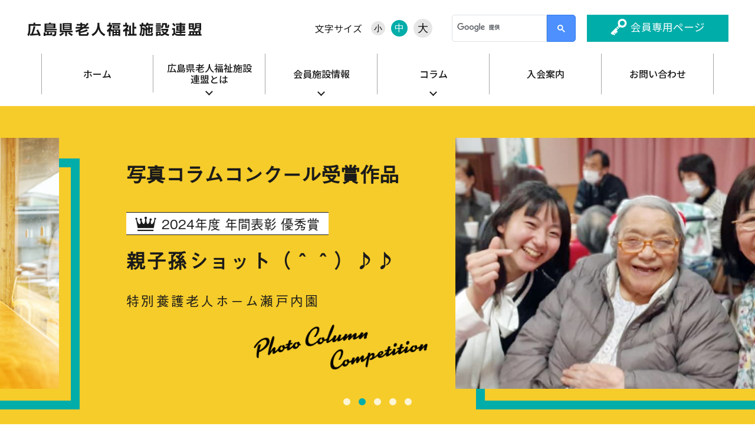

--- FILE ---
content_type: text/html; charset=utf-8
request_url: https://js-hiroshima.jp/
body_size: 6837
content:
<!doctype html>
<html>
<head>
<!-- Google Tag Manager -->
<script>(function(w,d,s,l,i){w[l]=w[l]||[];w[l].push({'gtm.start':
new Date().getTime(),event:'gtm.js'});var f=d.getElementsByTagName(s)[0],
j=d.createElement(s),dl=l!='dataLayer'?'&l='+l:'';j.async=true;j.src=
'https://www.googletagmanager.com/gtm.js?id='+i+dl;f.parentNode.insertBefore(j,f);
})(window,document,'script','dataLayer','GTM-WFN263N');</script>
<!-- End Google Tag Manager -->
<script async src="https://www.googletagmanager.com/gtag/js?id=UA-204152806-1"></script>
<script src="https://js-hiroshima.jp/js/ga.js"></script>
<meta charset="utf-8">
<title>広島県老人福祉施設連盟｜地域共生社会の実現をめざして</title>
<meta name="description" content="「広島県老人福祉施設連盟」Webサイト。会員相互の連絡調整を図り、老人福祉の健全な発展に寄与することを目的として、様々な活動を行っています。">
<meta name="viewport" content="width=device-width, initial-scale=1, minimum-scale=1, maximum-scale=1, user-scalable=no, telephone=no">
<meta name="format-detection" content="telephone=no">
<meta property="og:title" content="広島県老人福祉施設連盟｜地域共生社会の実現をめざして">
<meta property="og:description" content="「広島県老人福祉施設連盟」Webサイト。会員相互の連絡調整を図り、老人福祉の健全な発展に寄与することを目的として、様々な活動を行っています。">
<meta property="og:type" content="website">
<meta property="og:site_name" content="広島県老人福祉施設連盟">
<meta property="og:locale" content="ja">
<meta property="og:url" content="https://js-hiroshima.jp">
<meta property="og:image" content="https://js-hiroshima.jp/images/common/ogp_img.png">
<meta name="twitter:card" content="summary_large_image">
<link rel="stylesheet" type="text/css" href="css/reset.css">
<link rel="stylesheet" type="text/css" href="css/swiper.css">
<link rel="stylesheet" type="text/css" href="css/common.css">
<link rel="stylesheet" type="text/css" href="css/top.css?202512">
<link href="https://fonts.googleapis.com/css?family=Noto+Serif+JP&display=swap" rel="stylesheet">
<link rel="mask-icon" href="images/common/safari-icon.svg" color="#F6CC2A">
<link rel="icon" href="images/common/favicon.ico">
<link rel="apple-touch-icon" href="https://js-hiroshima.jp/images/common/webclip.png">
</head>
<body>
<!-- Google Tag Manager (noscript) -->
<noscript><iframe src="https://www.googletagmanager.com/ns.html?id=GTM-WFN263N"
height="0" width="0" style="display:none;visibility:hidden"></iframe></noscript>
<!-- End Google Tag Manager (noscript) -->
<div id="container" class="top">
	
<header class="header">
	<h1><a href="././"><img src="./images/common/logo.svg" alt="広島県老人福祉施設連盟"></a></h1>
	<span class="sp-menu sp"> <i> <span class="top"></span> <span class="middle"></span> <span class="bottom"></span> </i> <strong>menu</strong></span>
	<div class="header-sitemap">
		<div class="inner">
			<div class="reverse-area">
				<div class="top-area">
					<div class="font-and-search">
						<div class="font-btn">
							<span>文字サイズ</span>
							<div class="sp">
								<button class="btn01 s-hover" data-font="12">小</button>
								<button class="btn02 s-hover active" data-font="14">中</button>
								<button class="btn03 s-hover" data-font="16">大</button>
							</div>
							<div class="pc">
								<button class="btn01 s-hover" data-font="14">小</button>
								<button class="btn02 s-hover active" data-font="16">中</button>
								<button class="btn03 s-hover" data-font="18">大</button>
							</div>
						</div>
						<div class="search-area">
							<script async src="https://cse.google.com/cse.js?cx=8c690719a869f3c3a"></script>
							<div class="gcse-search"></div>
						</div>
						<!--<form class="search-area" action="http://ccom-tokyo.com/demo/js-hiroshima.jp/">
							<input class="s-box"  id="s" name="s" type="text" />
							<input class="s-btn s-hover" type="submit" value="" class="s-hover" />
						</form>-->
					</div>
					<a class="btn-member" href="./member/contents/" target="_blank"><span>会員専用ページ</span></a>
				</div>
				<nav class="gNav">
					<ul class="link-ul">
						<li class="link-li"><a class="link-a" href="././">ホーム</a></li>
						<li class="link-li havChild bg-about">
							<a class="link-a two-lines" href="./about/">広島県老人福祉施設<br>連盟とは</a>
							<div>
								<ul class="gNavChildNav">
									<li>
										<a href="./about/"> 連盟について <img src="./images/common/ico_nav_01.png" alt="連盟について"> </a>
									</li>
									<li>
										<a href="./about/history.php"> 連盟の歴史 <img src="./images/common/ico_nav_02.png" alt="連盟の歴史"> </a>
									</li>
									<li>
										<a href="./about/namelist.php"> 役員名簿・組織図 <img src="./images/common/ico_nav_03.png" alt="役員名簿・組織図"> </a>
									</li>
									<li>
										<a href="./about/basic_info.php"> 事務局 <img src="./images/common/ico_nav_04.png" alt="事務局"> </a>
									</li>
								</ul>
							</div>
						</li>
						<li class="link-li havChild bg-search">
							<a class="link-a" href="./search/">会員施設情報</a>
							<div>
								<ul class="gNavChildNav">
									<li>
										<a href="./search/"> 施設一覧 <img src="./images/common/ico_nav_05.png" alt="施設一覧"> </a>
									</li>
									<li>
										<a href="./search/recruit.php"> 職員採用情報 <img src="./images/common/ico_nav_06.png" alt="職員採用情報"> </a>
									</li>
									<li>
										<a href="./search/taiki.php"> 施設待機者情報 <img src="./images/common/ico_nav_07.png" alt="コラム"> </a>
									</li>
								</ul>
							</div>
						</li>
						<li class="link-li havChild bg-column">
							<a class="link-a" href="./column/">コラム</a>
							<div>
								<ul class="gNavChildNav">
									<li>
										<a href="./column/"> コラム <img src="./images/common/ico_nav_08.png" alt="コラム"> </a>
									</li>
									<li>
										<a href="./column/competition/"> 写真コラムコンクール <img src="./images/common/ico_nav_09.png" alt="写真コラムコンクール"> </a> </li>
								</ul>
							</div>
						</li>
						<li class="link-li"><a class="link-a" href="./join/">入会案内</a></li>
						<li class="link-li"><a class="link-a" href="./contact/">お問い合わせ</a></li>
					</ul>
				</nav>
			</div>
		</div>
	</div>
</header>
	<div class="hero swiper-container">
		<div class="swiper-wrapper">
			<div class="swiper-slide slide01">
				<div class="inner">
					<div class="left-area">
						<span class="midashi font-M">写真コラムコンクール受賞作品</span>
						<div class="crown-area">
							<img src="images/top/ico_award_01.png" alt="">
							<span class="font-M">2024年度 年間表彰 <br>最優秀賞</span>
						</div>
						<dl class="font-M">
							<dt>とっても仲のe-スポーツ！</dt>
							<dd>風の街みやびら　特別養護老人ホーム</dd>
						</dl>
						<img class="txt-PCC" src="images/top/txt_award_01.png" alt="Photo Column Competition">
					</div>
					<div class="photo-area">
						<div class="photo photo-A">
							<img src="images/top/img_award_01.jpg?v=2024" alt="写真コラムコンクール受賞作品">
						</div>
					</div>
				</div>
			</div>
			<div class="swiper-slide slide02">
				<div class="inner">
					<div class="left-area">
						<span class="midashi font-M">写真コラムコンクール受賞作品</span>
						<div class="crown-area">
							<img src="images/top/ico_award_01.png" alt="">
							<span class="font-M">2024年度 年間表彰 <br>優秀賞</span>
						</div>
						<dl class="font-M">
							<dt>親子孫ショット（＾＾）♪♪</dt>
							<dd>特別養護老人ホーム瀬戸内園</dd>
						</dl>
						<img class="txt-PCC" src="images/top/txt_award_01.png" alt="Photo Column Competition">
					</div>
					<div class="photo-area">
						<div class="photo photo-A">
							<img src="images/top/img_award_02.jpg?v=2024" alt="写真コラムコンクール受賞作品">
						</div>
					</div>
				</div>
			</div>
			<div class="swiper-slide slide03">
				<div class="inner">
					<div class="left-area">
						<span class="midashi font-M">写真コラムコンクール受賞作品</span>
						<div class="crown-area">
							<img src="images/top/ico_award_01.png" alt="">
							<span class="font-M">2024年度 年間表彰 <br>グッドグラフ賞</span>
						</div>
						<dl class="font-M">
							<dt>車いすでも片手で抜けます</dt>
							<dd>養護老人ホーム府中静和寮</dd>
						</dl>
						<img class="txt-PCC" src="images/top/txt_award_01.png" alt="Photo Column Competition">
					</div>
					<div class="photo-area">
						<div class="photo photo-B">
							<img src="images/top/img_award_03.jpg?v=2024" alt="写真コラムコンクール受賞作品">
						</div>
					</div>
				</div>
			</div>
			<div class="swiper-slide slide04">
				<div class="inner">
					<div class="left-area">
						<span class="midashi font-M">写真コラムコンクール受賞作品</span>
						<div class="crown-area">
							<img src="images/top/ico_award_01.png" alt="">
							<span class="font-M">2024年度 年間表彰 <br>メッセージ賞</span>
						</div>
						<dl class="font-M">
							<dt>このままずっと…</dt>
							<dd>地域密着型特別養護老人ホーム五本松の家</dd>
						</dl>
						<img class="txt-PCC" src="images/top/txt_award_01.png" alt="Photo Column Competition">
					</div>
					<div class="photo-area">
						<div class="photo photo-B">
							<img src="images/top/img_award_04.jpg?v=2024" alt="写真コラムコンクール受賞作品">
						</div>
					</div>
				</div>
			</div>
			<div class="swiper-slide slide05">
				<div class="inner">
					<div class="left-area">
						<span class="midashi font-M">写真コラムコンクール受賞作品</span>
						<div class="crown-area">
							<img src="images/top/ico_award_01.png" alt="">
							<span class="font-M">2024年度 年間表彰 <br>ユニーク賞</span>
						</div>
						<dl class="font-M">
							<dt>男だって料理上手！</dt>
							<dd>特別養護老人ホーム　あいあい桜が丘</dd>
						</dl>
						<img class="txt-PCC" src="images/top/txt_award_01.png" alt="Photo Column Competition">
					</div>
					<div class="photo-area">
						<div class="photo photo-A">
							<img src="images/top/img_award_05.jpg?v=2024" alt="写真コラムコンクール受賞作品">
						</div>
					</div>
				</div>
			</div>
		</div>
		<div class="swiper-pagination"></div>
		<div class="swiper-button-prev btn01"></div>
		<div class="swiper-button-next btn01"></div>
	</div>
	<div id="contents">
		<section class="section section01">
			<div class="inner">
				<h2><span>広島県</span><span>老人福祉施設連盟とは</span></h2>
				<p><span>本連盟は老人福祉の向上発展等を</span><span>目的として</span><span>昭和26年に設立され、</span><span>広島県内（広島市を除く）の</span><br>
					<span>社会福祉法人が</span><span>経営するほぼ全ての高齢者施設・</span><span>事業所が</span><span>加盟する組織です。</span></p>
				<img class="sp" src="images/top/img_about_sp_01.png" alt="">
				<a class="btn" href="about"><span class="arw">詳しく見る</span></a>
			</div>
		</section>
		<section class="section section02">
			<div class="inner inner1140">
				<h2>お知らせ<strong>INFORMATION</strong></h2>
				<div class="tab-wrap">
					<input id="tab01" type="radio" name="tab" class="tab-switch" checked="checked" />
					<label class="tab-label general" for="tab01">一般の方へ</label>
					<div class="tab-content">
						<dl class="topics-list">
						<dt>2025年10月15日<span class="category-icon provision">情報提供</span></dt><dd><a href="./news/detail.php?news_id=826" target="_parent">【お知らせ】地域福祉拠点設立推進プロジェクトのページをリニューアルしました！</a></dd><dt>2025年10月01日<span class="category-icon provision">情報提供</span></dt><dd><a href="./news/detail.php?news_id=817" target="_parent">[継続] 令和7年度「老人保健福祉月間」（対象事業等）についてご案内</a></dd><dt>2025年08月20日<span class="category-icon othergroup">他団体からのお知らせ</span></dt><dd><a href="./news/detail.php?news_id=801" target="_parent">「オレンジリング週間」（認知症理解促進強化週間）における取組について</a></dd><dt>2025年06月30日<span class="category-icon provision">情報提供</span></dt><dd><a href="./news/detail.php?news_id=781" target="_parent">令和6年度 地域拠点設立推進プロジェクト 事例集を発行しました！</a></dd><dt>2024年10月09日<span class="category-icon provision">情報提供</span></dt><dd><a href="./news/detail.php?news_id=687" target="_parent">広島県最低賃金改定のご案内について</a></dd>						</dl>
						<a href="news" class="btn bg-green"><span class="arw">一般の方へのお知らせ一覧へ</span></a>
					</div>
					<input id="tab02" type="radio" name="tab" class="tab-switch" />
					<label class="tab-label member" for="tab02">
						<strong>会員の方へ</strong>
						<span>ID/PASSが必要です</span>
					</label>
					<div class="tab-content">
						<dl class="topics-list">
						<dt>2026年01月20日<span class="category-icon seminar">研修・セミナー</span><span class="new-icon"><img src="./images/common/ico_new_01.png" alt="NEW"></span></dt><dd>【開催案内】「女性応援プログラムin 大阪」について</dd><dt>2026年01月16日<span class="category-icon seminar">研修・セミナー</span><span class="new-icon"><img src="./images/common/ico_new_01.png" alt="NEW"></span></dt><dd>【開催案内】R7人材育成研修「育てる人が育つ人材育成研修」について</dd><dt>2026年01月14日<span class="category-icon seminar">研修・セミナー</span><span class="new-icon"><img src="./images/common/ico_new_01.png" alt="NEW"></span></dt><dd>【重要】再案内_介護DX普及推進セミナーの開催について</dd><dt>2026年01月05日<span class="category-icon seminar">研修・セミナー</span></dt><dd>【重要】令和7年度老人福祉施設等研究発表会（2/6）開催のご案内</dd><dt>2025年11月24日<span class="category-icon provision">情報提供</span></dt><dd>[情報提供]「介護情報基盤ポータル」の機能追加及び介護事業所等への支援策について</dd>						</dl>
						<a href="member/contents" class="btn bg-red" target="_blank"><span class="arw">会員の方へのお知らせ一覧へ</span></a> </div>
				</div>
			</div>
		</section>
		<section class="section section03">
			<div class="inner">
				<h2>会員施設情報<strong>FACILITY INFORMATION</strong></h2>
				<div class="float-area">
					<a class="box box01" href="search"><span>施設一覧</span></a>
					<a class="box box02" href="search/recruit.php"><span>職員採用情報</span></a>
					<a class="box box03" href="search/taiki.php"><span>施設待機者情報</span></a>
				</div>
			</div>
		</section>
		<section class="section section04">
			<div class="inner">
				<h2>コラム<strong>COLUMN</strong></h2>
				<div class="swiper-container">
					<div class="swiper-wrapper">
					<div class="swiper-slide"><div class="photo"><img src=".//column/photo/251129183939_417.jpg" alt="来年の干支を作ったよ"></div><dl><dt>2025年11月29日</dt><dd>来年の干支を作ったよ</dd></dl><span class="facility">通所介護事業所　明珠</span><a href="column/detail.php?id=417"></a></div><div class="swiper-slide"><div class="photo"><img src=".//column/photo/251129183720_416.jpg" alt="より高く、より早く"></div><dl><dt>2025年11月29日</dt><dd>より高く、より早く</dd></dl><span class="facility">通所介護事業所まとば（瀬戸内デイサービスセンター）</span><a href="column/detail.php?id=416"></a></div><div class="swiper-slide"><div class="photo"><img src=".//column/photo/251129183612_415.jpg" alt="誕生日会"></div><dl><dt>2025年11月29日</dt><dd>誕生日会</dd></dl><span class="facility">通所介護事業所まとば（瀬戸内デイサービスセンター）</span><a href="column/detail.php?id=415"></a></div><div class="swiper-slide"><div class="photo"><img src=".//column/photo/251129183508_414.jpg" alt="おたまで玉すくい"></div><dl><dt>2025年11月29日</dt><dd>おたまで玉すくい</dd></dl><span class="facility">通所介護事業所まとば（瀬戸内デイサービスセンター）</span><a href="column/detail.php?id=414"></a></div><div class="swiper-slide"><div class="photo"><img src=".//column/photo/251129183347_413.jpg" alt="お琴"></div><dl><dt>2025年11月29日</dt><dd>お琴</dd></dl><span class="facility">通所介護事業所まとば（瀬戸内デイサービスセンター）</span><a href="column/detail.php?id=413"></a></div>					</div>
					<div class="swiper-pagination"></div>
					<div class="swiper-button-prev btn01"></div>
					<div class="swiper-button-next btn01"></div>
				</div>
			</div>
			<div class="inner">
				<a href="column" class="btn"><span class="arw">コラム一覧へ</span></a>
			</div>
		</section>
		<section class="section section05">
			<div class="inner">
				<img class="ico" src="images/top/ico_contest_01.png" alt="">
				<h2><span>写真コラム</span><span>コンクールとは</span></h2>
				<p><span>毎年ホームページに投稿された</span><span>写真コラムを審査し、</span><br><span>年間表彰作品を</span><span>発表しています。</span></p>
				<a class="btn pc" href="column/competition/"><span class="arw">詳しく見る</span></a>
				<img class="deco deco01 sp" src="images/top/ico_contest_02_sp.png" alt="">
				<img class="deco deco02 sp" src="images/top/ico_contest_03_sp.png" alt="">
				<img class="deco deco01 pc" src="images/top/ico_contest_02.png" alt="">
				<img class="deco deco02 pc" src="images/top/ico_contest_03.png" alt="">
			</div>
			<div class="photo-area"></div>
			<div class="inner sp">
				<a class="btn" href="column/competition/"><span class="arw">詳しく見る</span></a>
			</div>
		</section>
		<section class="section section06">
			<div class="inner">
				<div class="float-area">
					<div class="box box01">
						<a href="project"><span>地域福祉<br class="pc">拠点設立推進<br>プロジェクト</span></a>
					</div>
					<div class="box box02">
						<a href="relation">広報誌<br class="pc">「老福のあゆみ」</a>
					</div>
					<div class="box box03">
						<a href="https://www.fukushikaigo.net/?page_id=1411" target="_blank"><span class="font-f">FUKUSHI & KAIGO NET HIROSHIMA</span>ふくしかいごネットひろしま</a>
					</div>
				</div>
			</div>
		</section>
		<section class="section section07">
			<div class="inner">
				<h2>入会のご案内<strong>JOIN</strong></h2>
				<p><span>本連盟では、</span><span>共に老人福祉の向上発展を</span><span>目指す仲間を募集しています。</span><br><span>ぜひご入会をお待ちしています。</span></p>
				<a href="join" class="btn"><span class="arw">入会のご案内</span></a>
			</div>
		</section>
		<section class="section section09">
			<div class="inner">
				<h2>賛助会員<strong>SUPPORTING MEMBER</strong></h2>
				<p><span>本連盟の活動を</span><span>ご支援いただける</span><span>賛助会員を募集しています。</span><br><span>内容の詳細は、</span><span>下記のご案内ページを</span><span>ご覧ください。</span></p>
				<a href="supporting" class="btn"><span class="arw">賛助会員募集のご案内</span></a>
			</div>
		</section>
		<section class="section section08">
			<div class="inner">
				<div class="float-area">
					<a href="https://itelecom.co.jp/aicare-support/" class="bnr" target="_blank"><img src="images/top/img_bnr_01.jpg?v=202111" alt="あいケアサポート"></a>
					<a href="https://www.narikoma-enterprise.com/service/" class="bnr" target="_blank"><img src="images/top/img_bnr_02.jpg" alt="「食」で施設経営を支える　株式会社ナリコマエンタープライズ"></a>
					<a href="https://www.iwaki-uni.co.jp/" class="bnr" target="_blank"><img src="images/top/img_bnr_03.jpg" alt="介護ユニフォームの事なら　イワキユニフォーム"></a>
					<a href="https://www.nifs.co.jp" class="bnr" target="_blank"><img src="images/top/img_bnr_05.jpg" alt="ヘルスケアフードの明日を考える　日清医療食品株式会社"></a>
					<a href="https://doctormate.co.jp" class="bnr" target="_blank"><img src="images/top/img_bnr_06.png" alt="介護施設の「医療課題」を解決　ドクターメイト"></a><a href="http://www.nihon-trim.co.jp" class="bnr" target="_blank"><img src="images/top/img_bnr_07.png" alt="ウォーターヘルスケアという新習慣。株式会社日本トリム"></a>
				</div>
				<div class="app">【　<a href="banner" class="app">広告掲載のご案内</a>　】</div>
			</div>
		</section>
	</div>
	
<footer class="footer">
	<div class="inner">
		<ul class="nav-area">
			<li><a href="./link/">リンク</a></li>
			<li><a href="./privacy_policy/">プライバシーポリシー</a></li>
			<li><a href="./sitemap/">サイトマップ</a></li>
		</ul>
		<div class="left-area">
			<a class="logo" href="././"><img src="./images/common/logo.svg" alt="広島県老人福祉施設連盟"></a>
			<dl>
				<dt><strong>〒732-0816</strong> <span>広島県広島市南区比治山本町12-2</span> <span>広島県社会福祉会館内</span></dt>
				<dd>
					<span><a href="tel:0822543416" class="tel">TEL 082-254-3416</a></span>
					<strong>&nbsp;/&nbsp;</strong>
					<span>FAX 082-256-2228</span></dd>
			</dl>
		</div>
	</div>
	<div class="area-fixed">
		<p class="btn-top">
			<a class="s-hover" href="#"></a>
		</p>
	</div>
	<p class="copy"><span>Copyright &copy; 2021 広島県老人福祉施設連盟</span></p>
</footer>
</div>
<div class="shadow"></div>
<script src="https://ajax.googleapis.com/ajax/libs/jquery/3.4.1/jquery.min.js"></script>
<script src="js/jquery.min.js"></script>
<script src="js/common.js"></script>
<script src="js/swiper.js"></script>
<script src="js/jquery.matchHeight.js"></script>
<script>
	var swiper = new Swiper('.hero.swiper-container', {
		pagination: {
			el: '.swiper-pagination',
			clickable: true
		},
		effect: 'slide',
		speed: 800,
		loop: true,
		autoplay: {
			delay: 5000,
			disableOnInteraction: false,
		}
	});
	var swiper = new Swiper('.section04 .swiper-container', {
		slidesPerView: 1.5,
		spaceBetween: 20,
		centeredSlides:true,
		breakpoints: {
			480: {
				slidesPerView: 2,
			},
			737: {
				slidesPerView: 3,
				spaceBetween: 30,
			}
		},
		effect: 'slide',
		speed: 800,
		loop: true,
		autoplay: {
			delay: 2500,
			disableOnInteraction: false,
		}
	});$(function() {
		$('.section04 .swiper-slide').matchHeight();
	});
</script>
</body>
</html>

--- FILE ---
content_type: text/css
request_url: https://js-hiroshima.jp/css/common.css
body_size: 5288
content:
@charset "UTF-8";
/* CSS Document */
@import url("https://fonts.googleapis.com/css2?family=Ropa+Sans&display=swap");
@import url("https://fonts.googleapis.com/css2?family=Noto+Sans+JP:wght@400;500;700&display=swap");
/* =================================
common
================================= */
/*#container {
  font-family: "heisei-kaku-gothic-std", "ヒラギノ角ゴ Pro W3", "Hiragino Kaku Gothic Pro", "メイリオ", Meiryo, Osaka, "ＭＳ Ｐゴシック", "MS PGothic", "sans-serif";
  font-weight: 500;
  font-size: 14px;
  line-height: 1.7;
  letter-spacing: 0.03em;
  color: $black;
	opacity: 1;
  padding-top: 55px;
}*/
#container {
  padding-top: 55px;
  opacity: 1;
  color: #1A1A1A;
  font-size: 108%;
  line-height: 1.75;
  font-family: "Noto Sans JP", "ヒラギノ角ゴ ProN", "Hiragino Kaku Gothic ProN", "ヒラギノ角ゴ Pro", "Hiragino Kaku Gothic Pro", "メイリオ", "Meiryo", "ＭＳ Ｐゴシック", "Helvetica", "Arial", "Verdana", sans-serif; }

img {
  width: 100%;
  height: auto; }

svg {
  max-width: 100%;
  max-height: 100%; }

a {
  color: #1A1A1A; }
  a:hover {
    opacity: .6;
    transition: 0.2s; }

.s-hover:hover {
  opacity: .6;
  transition: 0.2s; }

.inner {
  padding: 0 20px;
  margin: 0 auto;
  max-width: 1000px; }

.inner1140 {
  max-width: 1140px; }

.float-area {
  overflow: hidden; }

.font-M {
  font-family: a-otf-gothic-bbb-pr6n,sans-serif;
  font-weight: 400;
  font-style: normal; }

.font-f {
  font-family: Futura, 'Century Gothic', sans-serif;
  font-weight: 700;
  font-style: normal; }

.btn {
  display: block;
  padding: 14px;
  text-align: center;
  border-radius: 5px;
  color: #E50065;
  background: #fff;
  font-weight: 500;
  font-size: 1.08rem;
  margin: 0 auto;
  width: 100%;
  box-sizing: border-box; }
  .btn:hover {
    opacity: .6; }

/*.btn{
  border-radius: 3px;
  background: #fff;
  text-align: center;
  color: $red;
  display: block;
  margin: 0 auto;
  padding: 8px 0;
  font-size: 1rem;
  width: 100%;
  max-width: 200px;
  &:hover{
    opacity: .6;
  }
}*/
.arw {
  position: relative;
  display: block;
  font-weight: 500; }
  .arw:before {
    position: absolute;
    content: '';
    width: 7.5px;
    height: 7.5px;
    border-top: solid 2px #E50065;
    border-right: solid 2px #E50065;
    -webkit-transform: rotate(45deg);
    transform: rotate(45deg);
    top: 0;
    bottom: 0;
    right: 15px;
    margin: auto; }

.pc {
  display: none; }

.anchor {
  padding-top: 55px;
  margin-top: -55px; }

.shadow {
  display: none;
  background-color: rgba(0, 0, 0, 0.5);
  position: fixed;
  width: 100%;
  height: 100%;
  left: 0;
  top: 0;
  z-index: 99; }

.search-area {
  width: 100%;
  margin: 0 auto 20px; }
  .search-area .gsc-control-cse {
    padding: 0;
    border: 0;
    background: none; }
  .search-area .gsib_a {
    padding: 8px; }
  .search-area form.gsc-search-box {
    margin: 0; }
  .search-area table.gsc-search-box {
    margin: 0; }
  .search-area table.gsc-search-box td.gsc-input {
    padding: 0; }
  .search-area .gsc-search-button {
    margin: 0; }
  .search-area .gsc-search-button-v2 {
    padding: 0 17px;
    border-radius: 0 5px 5px 0;
    cursor: pointer;
    height: 46px; }
    .search-area .gsc-search-button-v2:hover {
      opacity: .7; }
    .search-area .gsc-search-button-v2 svg {
      max-width: none;
      max-height: none; }
  .search-area .gsst_a {
    padding: 0 5px 0 0; }
  .search-area .gsc-input-box {
    border-radius: 5px 0 0 5px;
    height: 46px;
    box-sizing: border-box; }
  .search-area .gsc-input {
    font-size: 1rem; }
  .search-area .gsst_a .gscb_a {
    vertical-align: middle; }

/*.s-box{
  width: 160px;	
  height: 42px;
  box-sizing: border-box;
  border: 1.5px solid #4D4D4D; 
  outline: 0;	 
  border-radius: 5px 0 0 5px;
  -webkit-appearance: none;
  -moz-appearance: none;
  appearance: none;
  font-size: 1rem;
  padding: 8px;
  font-family: "heisei-kaku-gothic-std", "ヒラギノ角ゴ Pro W3", "Hiragino Kaku Gothic Pro", "メイリオ", Meiryo, Osaka, "ＭＳ Ｐゴシック", "MS PGothic", "sans-serif";
}
.s-btn{
  width: 50px;
  height: 42px;
  //position: absolute;
  border-radius: 0 5px 5px 0;
  border: none; 
  color: #fff;
  background-image:url("../images/common/ico_search_01.png");
  background-repeat: no-repeat;
  background-size: 28px;
  background-position: center center; 
  background-color: #4D4D4D;
  -webkit-appearance: none;
  -moz-appearance: none;
  appearance: none;
  &:hover{
    opacity: .6;
  }
}*/
.ico-tab03 {
  display: inline-block;
  vertical-align: middle;
  width: 13px;
  padding-left: 5px; }

.newwin {
  width: 13px;
  vertical-align: middle;
  margin-left: 7px; }

.ico-new {
  display: inline-block;
  width: 41px;
  margin-left: 10px; }

.new-icon {
  display: inline-block;
  width: 30px;
  margin-left: 10px; }

.topics-list {
  border-top: 1px solid #999;
  margin-bottom: 30px; }
  .topics-list dt {
    padding-top: 15px;
    margin-bottom: 5px;
    display: -webkit-flex;
    display: -moz-flex;
    display: -ms-flex;
    display: -o-flex;
    display: flex;
    width: 100%;
    justify-content: flex-start;
    -ms-align-items: flex-start;
    align-items: flex-start;
    text-align: left;
    font-size: 1rem; }
  .topics-list dd {
    border-bottom: 1px solid #999;
    margin: 0;
    padding-bottom: 15px;
    text-align: left;
    font-size: 1rem; }
  .topics-list a {
    color: #0068B7;
    opacity: 1;
    transition: none; }
    .topics-list a:hover {
      text-decoration: underline; }

.category-icon {
  border: 2px solid #000;
  display: inline-block;
  padding: 3px;
  line-height: 1;
  min-width: 125px;
  text-align: center;
  -webkit-box-sizing: border-box;
  -moz-box-sizing: border-box;
  box-sizing: border-box;
  font-size: 0.77rem;
  margin-left: 10px;
  background: #fff; }
  .category-icon.seminar {
    border-color: #e50065; }
  .category-icon.enquete {
    border-color: #e28900; }
  .category-icon.provision {
    border-color: #00ada9; }
  .category-icon.othergroup {
    border-color: #6e60a8; }
  .category-icon.other {
    border-color: #83523f; }

@media print, screen and (min-width: 737px) {
  #container {
    font-size: 16px;
    padding-top: 174px; }

  .inner {
    padding: 0; }

  .btn {
    border-radius: 5px;
    max-width: 300px;
    padding: 14px 0;
    font-size: 1.02rem; }

  .arw:before {
    width: 7px;
    height: 7px;
    border-top: solid 2px #E50065;
    border-right: solid 2px #E50065;
    right: 20px; }

  .sp {
    display: none; }

  .pc {
    display: inherit; }

  .anchor {
    padding-top: 200px;
    margin-top: -200px; }

  .new-icon {
    width: 41px;
    margin-left: 15px; }

  .category-select input[type="button"] {
    margin-top: 0; }
  .category-select select {
    margin-top: 0;
    width: 250px;
    margin-left: 10px; }
  .category-select > div:first-child {
    margin-bottom: 0;
    margin-right: 40px; }
  .category-select > div:last-child select {
    width: 150px; }

  .topics-list {
    margin: 0 auto 75px;
    width: 100%;
    max-width: 1500px; }
    .topics-list dt, .topics-list dd {
      -webkit-box-sizing: border-box;
      -moz-box-sizing: border-box;
      box-sizing: border-box;
      padding: 0 0 15px; }
    .topics-list dt {
      -ms-align-items: center;
      align-items: center;
      padding-bottom: 0;
      padding-top: 15px;
      font-size: 0.9rem; }
    .topics-list dd {
      font-size: 0.877rem; }

  .category-icon {
    min-width: 150px;
    font-size: 0.8rem;
    margin-left: 25px; } }
/* =================================
header
================================= */
.header {
  width: 100%;
  position: fixed;
  top: 0;
  left: 0;
  margin: auto;
  z-index: 1501;
  background: #F6CC2A;
  box-sizing: border-box;
  display: table;
  height: 55px;
  width: 100%;
  padding: 0 0 0 15px;
  box-sizing: border-box; }
  .header h1 {
    width: 174px;
    display: table-cell;
    vertical-align: middle; }
    .header h1 a {
      display: block;
      line-height: 0; }

.sp-menu {
  position: fixed;
  background: #00ADA9;
  width: 55px;
  height: 55px;
  right: 0;
  top: 0;
  z-index: 1502;
  cursor: pointer; }
  .sp-menu i {
    width: 25px;
    height: 0;
    position: absolute;
    top: -5px;
    bottom: 0;
    left: 0;
    right: 0;
    margin: auto; }
  .sp-menu span {
    transition: all 0.3s;
    transform: rotate(0deg);
    height: 2px;
    display: block;
    background-color: #FFF; }
    .sp-menu span.top {
      transform: translateY(-12px); }
    .sp-menu span.middle {
      transform: translateY(-8px); }
    .sp-menu span.bottom {
      transform: translateY(-4px); }
  .sp-menu strong {
    display: block;
    text-align: center;
    margin-top: 25px;
    color: #fff;
    font-size: 15px;
    font-family: 'Ropa Sans', sans-serif; }
  .sp-menu:hover .top {
    transform: translateY(-14px); }
  .sp-menu:hover .bottom {
    transform: translateY(-2px); }
  .sp-menu.open .middle {
    background: rgba(255, 255, 255, 0); }
  .sp-menu.open .top {
    transform: rotate(-45deg) translateY(-5px) translateX(5px); }
  .sp-menu.open .bottom {
    transform: rotate(45deg) translateY(-8px) translateX(-8px); }

.header-sitemap {
  background-color: #F6CC2A;
  position: fixed;
  right: -100%;
  top: 55px;
  margin: 0 auto;
  z-index: 100;
  width: 100%;
  height: 100%;
  box-sizing: border-box; }
  .header-sitemap.open {
    right: 0; }
  .header-sitemap .inner {
    font-size: 1rem;
    overflow-y: scroll;
    -webkit-overflow-scrolling: touch;
    height: calc(100% - 62px);
    padding: 0; }
  .header-sitemap .reverse-area {
    display: -webkit-box;
    display: -ms-flexbox;
    display: flex;
    -webkit-box-orient: vertical;
    -webkit-box-direction: reverse;
    -ms-flex-direction: column-reverse;
    flex-direction: column-reverse; }
  .header-sitemap .font-btn {
    display: block;
    text-align: center;
    margin-bottom: 20px; }
    .header-sitemap .font-btn .sp {
      display: inline-block; }
    .header-sitemap .font-btn span {
      font-size: 1rem;
      margin-right: 8px;
      display: inline-block;
      vertical-align: middle; }
    .header-sitemap .font-btn button {
      background: #E6E6E6;
      border-radius: 50%;
      border: 0;
      margin: 0 3px;
      line-height: 1;
      display: inline-block;
      vertical-align: middle;
      -webkit-appearance: none;
      -moz-appearance: none;
      appearance: none;
      cursor: pointer; }
      .header-sitemap .font-btn button.btn01 {
        padding: 5px;
        font-size: 12px; }
      .header-sitemap .font-btn button.btn02 {
        padding: 6px;
        font-size: 14px; }
      .header-sitemap .font-btn button.btn03 {
        padding: 7px;
        font-size: 16px; }
      .header-sitemap .font-btn button:hover {
        opacity: .6; }
      .header-sitemap .font-btn button.active {
        background: #00ADA9;
        color: #fff; }
  .header-sitemap .search-area {
    max-width: 210px; }
  .header-sitemap .btn-member {
    color: #fff;
    display: block;
    text-align: center;
    width: 100%;
    max-width: 240px;
    margin: 0 auto 20px;
    padding: 5.5px 0;
    background-color: #00ADA9; }
    .header-sitemap .btn-member span {
      background-image: url("../images/common/ico_member_01.png");
      background-repeat: no-repeat;
      background-size: 28px;
      background-position: left center;
      padding: 8px 0 8px 34px;
      font-size: 1.1rem; }
  .header-sitemap .gNav {
    margin-bottom: 20px; }
  .header-sitemap li {
    border-bottom: 1px solid #1A1A1A; }
    .header-sitemap li > div {
      display: none;
      background-color: #E6E6E6; }
  .header-sitemap a {
    display: block;
    padding: 15px;
    position: relative;
    font-weight: 500; }
    .header-sitemap a br {
      display: none; }
    .header-sitemap a:hover {
      cursor: pointer; }
  .header-sitemap .havChild > a::after {
    position: absolute;
    top: 50%;
    z-index: 1;
    margin-top: -6px;
    right: 20px;
    content: "";
    width: 7px;
    height: 7px;
    border-top: 2px solid #1A1A1A;
    border-right: 2px solid #1A1A1A;
    -webkit-transform: rotate(135deg);
    transform: rotate(135deg); }
  .header-sitemap .havChild.open > a::after {
    -webkit-transform: rotate(-45deg);
    transform: rotate(-45deg);
    margin-top: -2px; }
  .header-sitemap .havChild.active > a::after {
    border-top: 2px solid #fff;
    border-right: 2px solid #fff; }
  .header-sitemap .gNavChildNav {
    padding: 10px 20px; }
    .header-sitemap .gNavChildNav li {
      border: 0;
      margin: 10px 0; }
      .header-sitemap .gNavChildNav li:last-child {
        border-bottom: 0; }
    .header-sitemap .gNavChildNav img {
      display: none; }
    .header-sitemap .gNavChildNav a {
      padding: 0;
      font-size: 1rem;
      font-weight: 500; }

@media print, screen and (min-width: 480px) {
  .header-sitemap .font-and-search {
    display: -webkit-box;
    display: -ms-flexbox;
    display: flex;
    -webkit-box-pack: justify;
    -ms-flex-pack: justify;
    justify-content: space-between;
    -webkit-box-align: center;
    -ms-flex-align: center;
    align-items: center;
    width: 100%;
    max-width: 430px;
    margin: 0 auto 20px; }
  .header-sitemap .font-btn {
    margin: auto auto auto 0; }
  .header-sitemap .search-area {
    margin: auto 0 auto auto; } }
@media print, screen and (min-width: 737px) {
  .header {
    background: #fff;
    padding: 0;
    padding: 25px 0 0;
    margin: 0 auto;
    box-sizing: border-box;
    position: relative;
    height: auto;
    display: block;
    position: fixed;
    transition: 0.3s; }
    .header.is-scroll {
      padding-top: 10px; }
    .header h1 {
      width: 298px;
      position: absolute;
      top: 38px;
      left: 45px;
      transition: 0.3s; }
      .header h1.is-scroll {
        top: 23px; }

  .header-sitemap {
    position: static;
    background: #fff; }
    .header-sitemap .inner {
      overflow: visible;
      height: auto;
      max-width: none; }
    .header-sitemap .reverse-area {
      display: block; }
    .header-sitemap .top-area {
      display: -webkit-box;
      display: -ms-flexbox;
      display: flex;
      -webkit-box-pack: justify;
      -ms-flex-pack: justify;
      justify-content: space-between;
      max-width: 720px;
      width: 100%;
      margin-left: auto;
      margin-right: 45px; }
    .header-sitemap .font-and-search {
      margin-bottom: 0;
      max-width: none; }
    .header-sitemap .font-btn {
      margin: auto 10px auto auto; }
      .header-sitemap .font-btn .sp {
        display: none; }
      .header-sitemap .font-btn .pc {
        display: inline-block; }
      .header-sitemap .font-btn button.btn01 {
        font-size: 14px; }
      .header-sitemap .font-btn button.btn02 {
        font-size: 16px; }
      .header-sitemap .font-btn button.btn03 {
        font-size: 18px; }
    .header-sitemap .search-area {
      margin: auto; }
    .header-sitemap .btn-member {
      margin-bottom: 0; }
      .header-sitemap .btn-member span {
        transition: all 0.3s; }
        .header-sitemap .btn-member span.is-scroll {
          font-size: 1rem; }
    .header-sitemap .gNav {
      margin: 20px auto 0;
      width: 100%;
      max-width: 1140px;
      transition: 0.3s; }
      .header-sitemap .gNav.is-scroll {
        margin-top: 8px; }
    .header-sitemap .link-ul {
      display: table;
      width: 100%; }
      .header-sitemap .link-ul .link-li {
        display: table-cell;
        vertical-align: middle;
        width: 16.66%;
        text-align: center;
        box-sizing: border-box;
        border-bottom: 0;
        padding: 0 0 20px;
        font-size: 1rem;
        transition: 0.3s; }
        .header-sitemap .link-ul .link-li.is-scroll {
          padding-bottom: 15px;
          font-size: 1rem; }
        .header-sitemap .link-ul .link-li:hover {
          background: #00ADA9;
          color: #fff; }
          .header-sitemap .link-ul .link-li:hover .link-a {
            color: #fff;
            transition: all 0.2s; }
        .header-sitemap .link-ul .link-li:last-of-type .link-a {
          border-right: 1px solid #A6A6A6; }
        .header-sitemap .link-ul .link-li .link-a {
          opacity: 1;
          line-height: 1.2;
          padding: 25px 0;
          border-left: 1px solid #A6A6A6;
          transition: all 0.3s; }
          .header-sitemap .link-ul .link-li .link-a.is-scroll {
            padding: 15px 0;
            line-height: 1.3; }
          .header-sitemap .link-ul .link-li .link-a.two-lines {
            padding: 13px 0; }
          .header-sitemap .link-ul .link-li .link-a.two-lines.is-scroll {
            padding: 0 0 5px; }
          .header-sitemap .link-ul .link-li .link-a br {
            display: inherit; }
      .header-sitemap .link-ul .havChild:hover .link-a:after {
        border-top: 2px solid #fff;
        border-right: 2px solid #fff; }
      .header-sitemap .link-ul .havChild:hover .gNavChildNav a {
        color: #1A1A1A; }
        .header-sitemap .link-ul .havChild:hover .gNavChildNav a:hover {
          opacity: .6; }
      .header-sitemap .link-ul .havChild > div {
        background: #00ADA9;
        position: absolute;
        top: 173px;
        left: 0;
        right: 0;
        margin: auto;
        padding: 35px 10px;
        width: 100%;
        display: none;
        box-sizing: border-box; }
        .header-sitemap .link-ul .havChild > div.is-scroll {
          top: 123px; }
      .header-sitemap .link-ul .havChild > a::after {
        margin: auto;
        right: 0;
        left: 0;
        bottom: -28px; }
      .header-sitemap .link-ul .havChild > a.is-scroll:after {
        bottom: -24px; }
      .header-sitemap .link-ul .havChild.open > a::after {
        -webkit-transform: rotate(135deg);
        transform: rotate(135deg); }
      .header-sitemap .link-ul .gNavChildNav {
        padding: 0;
        text-align: center; }
        .header-sitemap .link-ul .gNavChildNav li {
          background: #fff;
          width: 20%;
          max-width: 200px;
          border: 0;
          padding: 12px 0;
          margin: 0 10px;
          display: inline-block; }
        .header-sitemap .link-ul .gNavChildNav img {
          display: block;
          margin: 8px auto 0;
          width: 100%;
          max-width: 64px; }
        .header-sitemap .link-ul .gNavChildNav a {
          font-size: 1rem;
          display: block;
          padding: 0; } }
/* =================================
Footer
================================= */
.footer {
  background: #E5E5E5;
  font-size: 1rem; }
  .footer .inner {
    text-align: center;
    padding: 0; }
  .footer .nav-area {
    padding: 20px 5.3333333333vw;
    border-bottom: 1px solid #999; }
    .footer .nav-area li {
      display: inline-block;
      margin: 0 8px;
      line-height: 2.3; }
    .footer .nav-area a {
      padding-left: 20px;
      background: url("../images/common/ico_arw_01.jpg") no-repeat left center;
      background-size: 12px; }
  .footer .left-area {
    padding: 25px 5.3333333333vw 30px; }
    .footer .left-area .logo {
      display: block;
      margin: 0 auto 12px;
      width: 185px; }
    .footer .left-area dt strong {
      display: block; }
    .footer .left-area dt span {
      display: inline-block; }
    .footer .left-area dd span {
      display: block; }
    .footer .left-area dd strong {
      display: none; }
  .footer .area-fixed {
    position: relative;
    z-index: 2; }
    .footer .area-fixed .btn-top {
      right: 10px; }
      .footer .area-fixed .btn-top a {
        width: 50px;
        height: 50px;
        border-radius: 50%;
        display: block;
        position: relative;
        background: url("../images/common/ico_arw_02.png") no-repeat center center #00ADA9;
        background-size: 22px; }
  .footer .copy {
    background: #00ADA9;
    text-align: center;
    padding: 15px 5.3333333333vw;
    color: #fff;
    font-size: 0.9rem; }
    .footer .copy span {
      display: block; }

@media print, screen and (min-width: 480px) {
  .footer .left-area dd span {
    display: inline-block; }
  .footer .left-area dd strong {
    display: inline-block; }
  .footer .copy span {
    display: inline-block; } }
@media print, screen and (min-width: 737px) {
  .footer .inner {
    padding: 50px 0;
    overflow: hidden;
    text-align: left;
    max-width: none; }
  .footer .nav-area {
    float: right;
    width: 40%;
    max-width: 460px;
    padding: 0;
    box-sizing: border-box;
    font-size: 0.9rem;
    border: 0; }
  .footer .left-area {
    float: left;
    width: 60%;
    padding: 0;
    padding-left: 45px;
    box-sizing: border-box; }
    .footer .left-area .logo {
      width: 240px;
      margin-left: 0;
      margin-bottom: 15px; }
    .footer .left-area dl {
      font-size: 0.9rem; }
    .footer .left-area dt strong {
      display: inline-block; }
    .footer .left-area .tel {
      pointer-events: none;
      cursor: text; }
  .footer .area-fixed .btn-top {
    right: 30px; }
  .footer .copy {
    padding: 15px 0;
    font-size: 0.8rem; } }


--- FILE ---
content_type: text/css
request_url: https://js-hiroshima.jp/css/top.css?202512
body_size: 5300
content:
/* Scss Document */
/* =================================
common
================================= */
.section {
  padding: 45px 0;
  text-align: center; }

h2 {
  margin-bottom: 25px;
  font-size: 1.6rem;
  font-weight: 500;
  letter-spacing: 0.2em; }
  h2 span {
    display: inline-block;
    font-weight: 500; }
  h2 strong {
    letter-spacing: 0;
    line-height: 1.2;
    display: block;
    font-size: 1.1rem;
    font-family: 'Ropa Sans', sans-serif; }

@media print, screen and (min-width: 737px) {
  .section {
    padding: 85px 0; }

  h2 {
    margin-bottom: 60px;
    font-size: 2.4rem; }
    h2 strong {
      font-size: 1.5rem; } }
/* =================================
HERO
================================= */
.hero.swiper-container {
  overflow: hidden;
  width: 100%; }
.hero .swiper-pagination {
  bottom: 10px; }
.hero .swiper-pagination-bullet {
  width: 12px;
  height: 12px;
  background: rgba(255, 255, 255, 0.8);
  opacity: 1; }
.hero .swiper-pagination-bullets .swiper-pagination-bullet {
  margin: 0 7px; }
.hero .swiper-button-prev.btn01, .hero .swiper-container-rtl .swiper-button-next.btn01 {
  display: none; }
.hero .swiper-button-next.btn01, .hero .swiper-container-rtl .swiper-button-prev.btn01 {
  display: none; }
.hero .swiper-pagination-bullet-active {
  background: #00ADA9; }
.hero .swiper-wrapper {
  background: #F6CC2A;
  height: calc(100vh - 55px);
  max-height: 560px; }
  .hero .swiper-wrapper .swiper-slide {
    background: #F6CC2A; }
  .hero .swiper-wrapper .inner {
    max-width: 360px;
    position: relative;
    display: -webkit-box;
    display: -ms-flexbox;
    display: flex;
    -webkit-box-orient: vertical;
    -webkit-box-direction: reverse;
    -ms-flex-direction: column-reverse;
    flex-direction: column-reverse; }
  .hero .swiper-wrapper .photo-area {
    margin: 0 auto;
    width: 100%;
    max-width: 460px;
    height: 50vh;
    max-height: 340px;
    display: -webkit-box;
    display: -ms-flexbox;
    display: flex;
    -webkit-box-pack: center;
    -ms-flex-pack: center;
    justify-content: center;
    -webkit-box-align: center;
    -ms-flex-align: center;
    align-items: center; }
  .hero .swiper-wrapper .photo.photo-A {
    width: 65vh;
    max-width: 350px; }
  .hero .swiper-wrapper .photo.photo-B {
    width: 32vh;
    max-width: 200px; }
  .hero .swiper-wrapper .left-area {
    text-align: center; }
    .hero .swiper-wrapper .left-area .midashi {
      font-weight: bold;
      background: #Fff;
      padding: 3px 10px;
      box-sizing: border-box;
      display: inline-block;
      font-size: 17px;
      margin-bottom: 4vh;
      position: relative;
      z-index: 1; }
      .hero .swiper-wrapper .left-area .midashi:after {
        border: 3px solid #fff;
        content: '';
        position: absolute;
        left: 9px;
        right: -9px;
        top: 9px;
        bottom: -9px;
        z-index: -1; }
    .hero .swiper-wrapper .left-area .crown-area {
      width: 105px;
      height: 105px;
      border-radius: 50%;
      border: 1px solid #1A1A1A;
      background: #fff;
      position: absolute;
      top: 10px;
      z-index: 1; }
      .hero .swiper-wrapper .left-area .crown-area img {
        display: block;
        margin: 12px auto 0;
        width: 20px; }
      .hero .swiper-wrapper .left-area .crown-area span {
        padding-top: 10px;
        display: block;
        text-align: center;
        line-height: 1.5;
        font-size: 12px; }
    .hero .swiper-wrapper .left-area dl {
      height: 17vh;
      max-height: 85px; }
    .hero .swiper-wrapper .left-area dt {
      font-weight: bold;
      font-size: 16px;
      margin-bottom: 2vh;
      letter-spacing: 0.1em; }
    .hero .swiper-wrapper .left-area dd {
      font-size: 12px;
      letter-spacing: 0.15em; }
    .hero .swiper-wrapper .left-area .txt-PCC {
      width: 30vh;
      max-width: 200px;
      position: absolute;
      top: 52%;
      right: 4vw;
      z-index: 1; }

@media print, screen and (min-width: 737px) {
  .hero .swiper-pagination {
    bottom: 25px; }
  .hero .swiper-wrapper {
    height: calc(100vh - 174px);
    max-height: 830px;
    padding: 0; }
    .hero .swiper-wrapper .inner {
      position: relative;
      overflow: hidden;
      width: 95%;
      max-width: 1430px;
      display: -webkit-box;
      display: -ms-flexbox;
      display: flex;
      -webkit-box-pack: justify;
      -ms-flex-pack: justify;
      justify-content: space-between;
      -webkit-box-align: center;
      -ms-flex-align: center;
      align-items: center;
      -webkit-box-orient: horizontal;
      -webkit-box-direction: normal;
      -ms-flex-direction: row;
      flex-direction: row; }
    .hero .swiper-wrapper .photo-area {
      margin: auto 50px auto auto;
      margin-right: 50px;
      max-width: 713px;
      width: 50%;
      max-height: 830px;
      height: calc(100vh - 174px); }
      .hero .swiper-wrapper .photo-area .photo {
        width: 100%;
        position: relative;
        z-index: 1; }
        .hero .swiper-wrapper .photo-area .photo:after {
          border: 15px solid #00ADA9;
          content: '';
          position: absolute;
          left: 35px;
          right: -35px;
          top: 35px;
          bottom: -35px;
          z-index: -1; }
        .hero .swiper-wrapper .photo-area .photo.photo-A {
          max-width: 713px;
          width: 100vh; }
        .hero .swiper-wrapper .photo-area .photo.photo-B {
          max-width: 500px;
          width: 45vh; }
    .hero .swiper-wrapper .left-area {
      width: 42%;
      max-width: 600px;
      text-align: left; }
      .hero .swiper-wrapper .left-area .midashi {
        background: none;
        padding: 0;
        margin-bottom: 5vh;
        font-size: 2.6vw;
        display: block; }
        .hero .swiper-wrapper .left-area .midashi:after {
          position: static;
          border: 0; }
      .hero .swiper-wrapper .left-area .crown-area {
        width: auto;
        height: auto;
        border-radius: 0;
        border: 0;
        border-top: 1px solid #1A1A1A;
        border-bottom: 1px solid #1A1A1A;
        padding: 2px 15px;
        margin-bottom: 2vh;
        position: static;
        display: inline-block; }
        .hero .swiper-wrapper .left-area .crown-area img {
          display: inline-block;
          vertical-align: middle;
          width: 3vw;
          max-width: 36px;
          margin-top: 0;
          margin-right: 5px; }
        .hero .swiper-wrapper .left-area .crown-area span {
          font-size: 1.7vw;
          display: inline-block;
          vertical-align: middle;
          padding-top: 0; }
          .hero .swiper-wrapper .left-area .crown-area span br {
            display: none; }
      .hero .swiper-wrapper .left-area dl {
        height: auto;
        max-height: none; }
      .hero .swiper-wrapper .left-area dt {
        font-size: 2.5vw;
        margin-bottom: 3vh; }
      .hero .swiper-wrapper .left-area dd {
        font-size: 1.7vw;
        margin-bottom: 3vh; }
      .hero .swiper-wrapper .left-area .txt-PCC {
        width: 23vw;
        max-width: 326px;
        position: static;
        display: block;
        margin-left: auto; } }
@media print, screen and (min-width: 1430px) {
  .hero .swiper-wrapper .left-area .midashi {
    font-size: 2.5rem; }
  .hero .swiper-wrapper .left-area .crown-area span {
    font-size: 1.5rem; }
  .hero .swiper-wrapper .left-area dt {
    font-size: 2.2rem; }
  .hero .swiper-wrapper .left-area dd {
    font-size: 1.5rem; }
  .hero .swiper-wrapper .left-area .txt-PCC {
    left: 240px; } }
/* =================================
section
================================= */
.section01 {
  background: #E50065;
  color: #fff; }
  .section01 h2 {
    font-size: 1.3rem;
    margin-bottom: 20px; }
  .section01 p {
    line-height: 2;
    font-size: 1.1rem;
    margin-bottom: 15px; }
    .section01 p span {
      display: inline-block; }
    .section01 p br {
      display: none; }
  .section01 img {
    width: 100%;
    max-width: 258px;
    margin-bottom: 15px; }

.section02 {
  /*dl{
    border-bottom: 1px solid #fff;
    padding-bottom: 10px;
    margin-bottom: 15px;
    &:last-of-type{
      margin-bottom: 40px;
    }
  }
  dt{
    margin-bottom: 8px;
    font-size: 1rem;
    text-align: left;
    span{
      font-size: 0.9rem;
    }
    .day{
      margin-bottom: 8px;
      display: block;
    }
    .cate{
      display: inline-block;
      border-width: 2px;
      border-style: solid;
      //border-radius: 5px;
      background: rgba(255,255,255,0.95);
      //width: 35%;
      width: 170px;
      box-sizing: border-box;
      text-align: center;
      font-weight: 500;
      line-height: 1;
      padding: 5px 0;
      &.cate01{
        border-color: $red; 
      }
      &.cate02{
        border-color: $orange; 
      }
      &.cate03{
        border-color: $green; 
      }
      &.cate04{
        border-color: $purple; 
      }
      &.cate05{
        border-color: $brown; 
      }
      &.cate06{
        border-color: $blue02; 
      }
    }
  }
  dd{
    text-align: left;
    font-size: 1rem;
    a{
      color: $blue;
      text-decoration: underline;
      &:hover{
        text-decoration: none;
      }
    }
  }*/ }
  .section02 .tab-wrap {
    display: -webkit-box;
    display: -ms-flexbox;
    display: flex;
    -ms-flex-wrap: wrap;
    flex-wrap: wrap;
    overflow: hidden; }
  .section02 .tab-label {
    font-weight: 500;
    padding: 12px 0;
    order: -1;
    cursor: pointer;
    border-radius: 5px 5px 0 0;
    flex: 1;
    font-size: 1.1rem;
    background: #F6CC2A; }
    .section02 .tab-label:not(:last-of-type) {
      margin-right: 5px; }
    .section02 .tab-label.general {
      display: -webkit-box;
      display: -ms-flexbox;
      display: flex;
      -webkit-box-pack: center;
      -ms-flex-pack: center;
      justify-content: center;
      -webkit-box-align: center;
      -ms-flex-align: center;
      align-items: center; }
    .section02 .tab-label.member strong {
      display: block;
      font-weight: 500; }
    .section02 .tab-label.member span {
      background: #fff;
      display: inline-block;
      font-weight: 500;
      padding: 2px 5px;
      margin-top: 3px;
      border-radius: 3px;
      font-size: 0.8rem; }
  .section02 .tab-content {
    width: 100%;
    height: 0;
    opacity: 0;
    border-radius: 0 0 5px 5px;
    background: #F6CC2A; }
  .section02 .tab-switch {
    display: none; }
    .section02 .tab-switch:checked + .tab-label {
      background: #E6E6E6; }
    .section02 .tab-switch:checked + .tab-label + .tab-content {
      height: auto;
      padding: 25px 15px 40px;
      opacity: 1;
      transition: .5s opacity;
      position: relative;
      z-index: 1;
      background: #E6E6E6; }
  .section02 .btn {
    color: #fff;
    background: #00ADA9;
    /*&.bg-green{
      background: $green;
    }
    &.bg-red{
      background: $red;
    }*/ }
  .section02 .arw:before {
    border-color: #fff; }

.section03 {
  background: #F6CC2A; }
  .section03 .box {
    text-align: left;
    margin: 0 auto 15px;
    padding: 38px 25px;
    display: block;
    width: 100%;
    max-width: 350px;
    box-sizing: border-box;
    background-size: 60px;
    background-position: 90% center;
    background-repeat: no-repeat; }
    .section03 .box span {
      color: #fff;
      font-weight: 500;
      letter-spacing: 0.25em;
      font-size: 1.4rem; }
    .section03 .box.box01 {
      background-color: #00ADA9;
      background-image: url("../images/top/ico_facility_01.png"); }
    .section03 .box.box02 {
      background-color: #E50065;
      background-image: url("../images/top/ico_facility_02.png"); }
    .section03 .box.box03 {
      background-color: #6E60A8;
      background-image: url("../images/top/ico_facility_03.png"); }
    .section03 .box:last-of-type {
      margin-bottom: 0; }

.section04 {
  background: #FFF3C2; }
  .section04 .inner:first-of-type {
    padding: 0; }
  .section04 .swiper-container {
    margin-bottom: 40px; }
  .section04 .swiper-button-prev.btn01, .section04 .swiper-container-rtl .swiper-button-next.btn01 {
    display: none; }
  .section04 .swiper-button-next.btn01, .section04 .swiper-container-rtl .swiper-button-prev.btn01 {
    display: none; }
  .section04 .swiper-slide {
    background: #fff;
    padding: 0 0 20px;
    box-sizing: border-box;
    margin: 0 auto;
    position: relative;
    z-index: 1; }
    .section04 .swiper-slide:hover {
      opacity: .6;
      transition: 0.5s; }
    .section04 .swiper-slide a {
      display: block;
      position: absolute;
      top: 0;
      left: 0;
      width: 100%;
      height: 100%;
      text-indent: -999px;
      z-index: 2; }
  .section04 .ico-column-new {
    position: absolute;
    top: 0;
    left: 0;
    margin: 0;
    width: 40px; }
  .section04 .photo {
    background: #D9D9D9;
    max-height: 250px;
    height: 100%;
    margin: 0 auto 20px;
    overflow: hidden;
    display: -webkit-box;
    display: -ms-flexbox;
    display: flex;
    -webkit-box-pack: center;
    -ms-flex-pack: center;
    justify-content: center;
    -webkit-box-align: center;
    -ms-flex-align: center;
    align-items: center; }
    .section04 .photo img {
      display: block;
      max-height: 100%;
      width: auto;
      height: auto; }
  .section04 dl {
    padding: 0 10px;
    margin-bottom: 5px;
    text-align: left; }
  .section04 dt {
    font-size: 0.9rem; }
  .section04 dd {
    font-size: 1.1rem; }
  .section04 .facility {
    font-size: 0.9rem;
    display: block;
    text-align: left;
    padding: 0 10px; }
  .section04 .btn {
    background: #00ADA9;
    color: #fff; }
  .section04 .arw:before {
    border-color: #fff; }

.section05 {
  background-color: #F6CC2A;
  position: relative;
  overflow: hidden; }
  .section05 .ico {
    display: block;
    margin: 0 auto 15px;
    width: 100%;
    max-width: 170px; }
  .section05 p {
    line-height: 2;
    font-size: 1.1rem;
    margin-bottom: 30px; }
    .section05 p span {
      display: inline-block; }
    .section05 p br {
      display: none; }
  .section05 .photo-area {
    margin-bottom: 40px;
    height: 200px;
    background: url("../images/top/img_award_01.jpg") no-repeat top center;
    background-size: cover; }
  .section05 .btn {
    color: #1A1A1A; }
  .section05 .arw:before {
    border-top-color: #1A1A1A;
    border-right-color: #1A1A1A; }
  .section05 .deco {
    position: absolute;
    width: 27vw; }
    .section05 .deco.deco01 {
      max-width: 114px;
      top: 12px;
      right: -10px; }
    .section05 .deco.deco02 {
      max-width: 104px;
      bottom: 50px;
      left: -5px; }

.section06 .box {
  margin: 0 auto 15px;
  border-radius: 10px;
  font-size: 1.1rem;
  text-align: left;
  line-height: 1.5;
  width: 100%;
  max-width: 350px;
  display: table;
  box-sizing: border-box; }
  .section06 .box a {
    font-weight: 500;
    background-repeat: no-repeat;
    background-position: 95% center; }
  .section06 .box.box01 {
    border: 8px solid #00ADA9; }
    .section06 .box.box01 a {
      background-image: url("../images/top/ico_sub_01.png");
      background-size: 50px; }
    .section06 .box.box01 span {
      font-weight: 500; }
  .section06 .box.box02 {
    border: 8px solid #E50065; }
    .section06 .box.box02 a {
      background-image: url("../images/top/ico_sub_02.jpg");
      background-size: 45px; }
  .section06 .box.box03 {
    border: 8px solid #F6CC2A;
    text-align: center; }
    .section06 .box.box03 a {
      background: none;
      padding: 0 10px; }
    .section06 .box.box03 .font-f {
      display: block;
      line-height: 1.2; }
  .section06 .box:last-of-type {
    margin-bottom: 0; }
.section06 a {
  padding: 0 20px;
  border-top: 4px solid #1A1A1A;
  border-bottom: 4px solid #1A1A1A;
  background: #fff;
  height: 87px;
  display: table-cell;
  vertical-align: middle;
  box-sizing: border-box; }

.section07 {
  background: url("../images/top/img_join_01.jpg") no-repeat center center;
  background-size: cover; }
  .section07 p {
    line-height: 2;
    margin-bottom: 45px;
    font-size: 1.1rem; }
    .section07 p span {
      display: inline-block; }
    .section07 p br {
      display: none; }
  .section07 .btn {
    background: #00ADA9;
    color: #fff; }
  .section07 .arw:before {
    border-color: #fff; }

.section08 .float-area {
  max-width: 460px;
  margin: 0 auto; }
.section08 .bnr {
  display: block;
  max-width: 220px;
  margin: 0 auto 20px;
  float: left;
  width: 48%; }
  .section08 .bnr:nth-of-type(2n) {
    float: right; }
.section08 .app {
  margin-top: 10px;
  font-size: 1rem; }
  .section08 .app a {
    display: inline-block;
    text-decoration: underline;
    color: #0068B7; }
    .section08 .app a:hover {
      text-decoration: none; }

.section09 {
  background: #d7f5f5; }
  .section09 .inner {
    max-width: 1415px;
    background-image: url("../images/top/img_supporting_01.png"), url("../images/top/img_supporting_02.png");
    background-position: left top, right bottom;
    background-size: 120px, 130px;
    background-repeat: no-repeat; }
  .section09 p {
    line-height: 2;
    margin-bottom: 45px;
    font-size: 1.1rem; }
    .section09 p span {
      display: inline-block; }
    .section09 p br {
      display: none; }
  .section09 .btn {
    background: #00ADA9;
    color: #fff; }
  .section09 .arw:before {
    border-color: #fff; }

@media print, screen and (min-width: 480px) {
  .section02 .tab-label.member span {
    font-size: 1rem;
    padding: 2px 10px; }
  .section02 dt .day {
    margin-right: 10px;
    margin-bottom: 0;
    display: inline-block; }

  .section06 .box.box01 a {
    background-size: 70px;
    background-position: 90% center; }
  .section06 .box.box02 a {
    background-position: 87% center; } }
@media print, screen and (min-width: 737px) {
  .section01 {
    padding: 0; }
    .section01 .inner {
      padding: 85px 220px;
      max-width: 850px;
      background-image: url("../images/top/img_about_01.png"), url("../images/top/img_about_02.png");
      background-position: left center, right center;
      background-size: 210px;
      background-repeat: no-repeat; }
    .section01 h2 {
      font-size: 1.6rem;
      margin-bottom: 40px; }
    .section01 p {
      margin-bottom: 40px; }
      .section01 p br {
        display: inherit; }

  .section02 {
    /*dl{
      padding-bottom: 20px;
      margin-bottom: 25px;
      &:last-of-type{
        margin-bottom: 60px;
      }
    }
    dt{
      margin-bottom: 10px;
      .day{
        margin-right: 15px;
      }
      .cate{
        width: 175px;
      }
    }*/ }
    .section02 .tab-label {
      padding: 25px 0;
      border-radius: 15px 15px 0 0;
      font-size: 1.4rem;
      letter-spacing: 0.2rem; }
      .section02 .tab-label.member strong {
        display: inline-block;
        margin: 0 8px;
        background: url("../images/common/ico_member_02.png") no-repeat left center;
        background-size: 28px;
        padding-left: 45px; }
      .section02 .tab-label.member span {
        display: inline-block;
        font-size: 1rem;
        letter-spacing: 0.1em;
        margin: 0 8px;
        padding: 5px 15px; }
    .section02 .tab-content {
      border-radius: 0 0 15px 15px; }
    .section02 .tab-switch:checked + .tab-label + .tab-content {
      padding: 60px 70px 80px; }
    .section02 .btn {
      max-width: 350px; }

  .section03 .box {
    width: calc(100% / 3);
    float: left;
    margin-bottom: 0;
    text-align: center;
    padding: 45px 0 0 0;
    height: 220px;
    background-size: 74px;
    background-position: center 75%; }
    .section03 .box span {
      position: relative; }
      .section03 .box span:after {
        content: '';
        position: absolute;
        left: 0;
        right: 0;
        margin: auto;
        bottom: -12px;
        display: inline-block;
        width: 80px;
        height: 3px;
        background-color: #fff; }

  .section04 .swiper-container {
    margin-bottom: 60px; }
  .section04 .swiper-slide {
    padding: 0 0 25px; }
  .section04 .ico-column-new {
    width: 60px; }
  .section04 .photo {
    margin-bottom: 20px; }
  .section04 dl {
    padding: 0 20px; }
  .section04 .facility {
    padding: 0 20px; }
  .section04 .btn {
    margin: 0 auto; }

  .section05 {
    overflow: hidden;
    padding: 0;
    position: static;
    display: -webkit-box;
    display: -ms-flexbox;
    display: flex;
    -webkit-box-pack: justify;
    -ms-flex-pack: justify;
    justify-content: space-between;
    -webkit-box-align: center;
    -ms-flex-align: center;
    align-items: center; }
    .section05 .inner {
      width: 50%;
      max-width: none;
      min-height: 411px;
      padding-top: 35px;
      box-sizing: border-box;
      position: relative; }
    .section05 h2 {
      margin-bottom: 20px;
      padding: 0 2vw; }
    .section05 p {
      margin-bottom: 20px; }
      .section05 p br {
        display: inherit; }
    .section05 .photo-area {
      width: 50%;
      height: 411px;
      margin-bottom: 0; }
    .section05 .btn {
      margin-bottom: 55px; }
    .section05 .deco {
      width: 7vw; }
      .section05 .deco.deco01 {
        max-width: 114px;
        top: 20px;
        left: 2%;
        bottom: auto; }
      .section05 .deco.deco02 {
        max-width: 126px;
        top: auto;
        left: auto;
        right: 2%;
        bottom: 20px; }

  .section06 .box {
    float: left;
    width: 30.5%;
    margin-right: 4.25%;
    margin-bottom: 0;
    font-size: 1.2rem; }
    .section06 .box.box01 {
      border-width: 16px; }
      .section06 .box.box01 a {
        background-size: 78px; }
      .section06 .box.box01 span {
        display: block;
        max-width: 130px;
        -moz-text-align-last: justify;
        text-align-last: justify;
        text-justify: inter-ideograph; }
    .section06 .box.box02 {
      border-width: 16px; }
      .section06 .box.box02 a {
        background-size: 90px;
        font-size: 1.15rem; }
    .section06 .box.box03 {
      border-width: 16px; }
      .section06 .box.box03 a {
        padding: 0; }
      .section06 .box.box03 .font-f {
        margin-bottom: 10px; }
    .section06 .box:last-of-type {
      margin-right: 0; }
  .section06 a {
    height: 150px;
    letter-spacing: -0.05em; }

  .section07 p {
    margin-bottom: 30px; }
    .section07 p br {
      display: inherit; }

  .section08 .float-area {
    max-width: none; }
  .section08 .bnr {
    width: 22%;
    margin-right: 4%;
    margin-bottom: 25px; }
    .section08 .bnr:nth-of-type(2n) {
      float: left; }
    .section08 .bnr:nth-of-type(4n) {
      margin-right: 0; }
  .section08 .app {
    font-size: 0.9rem; }

  .section09 .inner {
    background-size: min(236px, 22vw), min(261px, 24vw); }
  .section09 p {
    margin-bottom: 30px; }
    .section09 p br {
      display: inherit; } }


--- FILE ---
content_type: application/x-javascript
request_url: https://js-hiroshima.jp/js/common.js
body_size: 3435
content:
// JavaScript Document

//タブレットviewport
$(function(){
  var ua = navigator.userAgent;
  if((ua.indexOf('iPhone') > 0) || ua.indexOf('iPod') > 0 || (ua.indexOf('Android') > 0 && ua.indexOf('Mobile') > 0)){
    $('head').prepend('<meta name="viewport" content="width=device-width,initial-scale=1">');
  } else {
    $('head').prepend('<meta name="viewport"content="width=1280">');
  }
});

//文字サイズボタン
if (window.matchMedia( "(min-width: 737px)" ).matches){
	$(function(){
		function initFontSize() {
			var size = (sessionStorage.getItem('fontSize'))? sessionStorage.getItem('fontSize') : '16';
			changeFontSize(size);
		}
		function changeFontSize(size){
			$('html').css('font-size', size + 'px');
			$('[data-font!=' + size + ']').removeClass('active');
			$('[data-font=' + size + ']').addClass('active');
			sessionStorage.setItem('fontSize', size);
		}
		function addListeners() {
			$('[data-font]').on('click', function(){
				changeFontSize($(this).data('font'));
			});
		}
		function init() {
			initFontSize();
			addListeners();
		}
		init();
	});
	} else {
	$(function(){
		function initFontSize() {
			var size = (sessionStorage.getItem('fontSize'))? sessionStorage.getItem('fontSize') : '14';
			changeFontSize(size);
		}
		function changeFontSize(size){
			$('html').css('font-size', size + 'px');
			$('[data-font!=' + size + ']').removeClass('active');
			$('[data-font=' + size + ']').addClass('active');
			sessionStorage.setItem('fontSize', size);
		}
		function addListeners() {
			$('[data-font]').on('click', function(){
				changeFontSize($(this).data('font'));
			});
		}
		function init() {
			initFontSize();
			addListeners();
		}
		init();
	});
}

/*//文字サイズボタン
$(function(){
  function initFontSize() {
    var size = (sessionStorage.getItem('fontSize'))? sessionStorage.getItem('fontSize') : '14';
    changeFontSize(size);
  }
  function changeFontSize(size){
    $('html').css('font-size', size + 'px');
    $('[data-font!=' + size + ']').removeClass('active');
    $('[data-font=' + size + ']').addClass('active');
    sessionStorage.setItem('fontSize', size);
  }
  function addListeners() {
    $('[data-font]').on('click', function(){
      changeFontSize($(this).data('font'));
    });
  }
  function init() {
    initFontSize();
    addListeners();
  }
  init();
});*/

//モリサワフォント
(function(d) {
  var config = {
    kitId: 'lha2bkw',
    scriptTimeout: 3000,
    async: true
  },
  h=d.documentElement,t=setTimeout(function(){h.className=h.className.replace(/\bwf-loading\b/g,"")+" wf-inactive";},config.scriptTimeout),tk=d.createElement("script"),f=false,s=d.getElementsByTagName("script")[0],a;h.className+=" wf-loading";tk.src='https://use.typekit.net/'+config.kitId+'.js';tk.async=true;tk.onload=tk.onreadystatechange=function(){a=this.readyState;if(f||a&&a!="complete"&&a!="loaded")return;f=true;clearTimeout(t);try{Typekit.load(config)}catch(e){}};s.parentNode.insertBefore(tk,s)
})(document);


$(function(){
  //アンカーリンク スクロール
	$('a[href^=#]' + 'a:not([data-toggle="tab"]),area').click(function(){
		var speed = 500;
		var href= $(this).attr("href");
		var target = $(href == "#" || href == "" ? 'html' : href);
		var position = target.offset().top;
		$("html, body").animate({scrollTop:position}, speed, "swing");
		return false;
	});	
	
  //header
	$('.sp-menu').click(function(){
		$(this).not(':animated').toggleClass('open');
		if($(this).hasClass('open')){
			$('.header').addClass('open');
			$('.header-sitemap').addClass('open');
			$('.shadow').not(':animated').fadeIn(300);
      $('body').css('overflow', 'hidden');
		} else {
			$('.header').removeClass('open');
			$('.header-sitemap').removeClass('open');
			$('.shadow').not(':animated').fadeOut(300);
      $('body').css('overflow', 'auto');
		}
	});
	var state = false;
	var scrollpos;
	$('.sp-menu').on('click', function(){
		if(state == false) {
			scrollpos = $(window).scrollTop();
			$('body').addClass('back-fixed').css({'top': -scrollpos});
		state = true;
		} else {
			$('body').removeClass('back-fixed').css({'top': 0});
			window.scrollTo( 0 , scrollpos );
			state = false;
		}
	});
	var ua = navigator.userAgent;
  if (ua.indexOf('iPhone') > 0 || ua.indexOf('Android') > 0 && ua.indexOf('Mobile') > 0) {
    // スマートフォン用コード
    $('.gNav .havChild>a').click(function(){
      $(this).parent('li').not(':animated').toggleClass('open');
      if($(this).parent('li').hasClass('open')){
        $(this).next('div').not(':animated').slideDown();	
			} else {
				$(this).next('div').not(':animated').slideUp();	
			}
      return false;
		});
  } //else if (ua.indexOf('iPad') > 0 || ua.indexOf('Android') > 0) {
    //// タブレット用コード
		//$('body').addClass('tabletView');
    //$('.gNav>ul>li.havChild>a').click(function(){
		//	$(this).parent('li').siblings().children('div').not(':animated').hide();
		//	$(this).parent('li').siblings().not(':animated').removeClass('open');
    //  if(!$(this).parent('li').hasClass('open')){
		//		$(this).parent('li').not(':animated').addClass('open');
		//		$(this).parent('li').children('div').not(':animated').slideDown();
		//	} else {
		//		$(this).parent('li').not(':animated').removeClass('open');
		//		$(this).parent('li').children('div').not(':animated').slideUp();
		//	}
		//	return false;			
		//});
    ///*$('.childClose li').click(function(){
		//	$(this).parents('li.havChild').not(':animated').removeClass('open');
    //  $(this).parents('li.havChild').children('div').not(':animated').slideUp();		
		//});*/
  //} 
  else {
    // PC用コード
    $('.gNav>ul>li').hover(function(){
      $(this).siblings().not(':animated').removeClass('open');
			if($(this).hasClass('havChild')){
				$(this).not(':animated').addClass('open');
				$(this).children('div').not(':animated').slideDown();
			} 
      $(this).siblings().children('div').not(':animated').hide();
    });
    $('.header').on({
      mouseleave: function(){
        $('.havChild>div').hide();
			  $('.havChild').removeClass('open');
			}
		});
    var timer = false;
    $(window).resize(function() {
			if (timer !== false) {
        clearTimeout(timer);
			}
      timer = setTimeout(function() {
        var headHeight = $('.header').outerHeight();
				$('.header-sitemap li div').css('top', headHeight);
      }, 200);
    });
  }
  
  //headerの縮小
  $(window).on('load scroll', function() {
		var scrollPos = $(this).scrollTop();
		if ( scrollPos > 100 ) {
			$('.header').addClass('is-scroll');
      $('.header h1').addClass('is-scroll');
      $('.header-sitemap .btn-member span').addClass('is-scroll');
      $('.header-sitemap .gNav').addClass('is-scroll');
      $('.header-sitemap .link-ul .havChild > div').addClass('is-scroll');
      $('.header-sitemap .link-ul .havChild > a').addClass('is-scroll');
      $('.header-sitemap .link-ul .link-li').addClass('is-scroll');
      $('.header-sitemap .link-ul .link-li .link-a').addClass('is-scroll');
		} else {
			$('.header').removeClass('is-scroll');
			$('.header h1').removeClass('is-scroll');
      $('.header-sitemap .btn-member span').removeClass('is-scroll');
			$('.header-sitemap .gNav').removeClass('is-scroll');
			$('.header-sitemap .link-ul .havChild > div').removeClass('is-scroll');
      $('.header-sitemap .link-ul .havChild > a').removeClass('is-scroll');
			$('.header-sitemap .link-ul .link-li').removeClass('is-scroll');
			$('.header-sitemap .link-ul .link-li .link-a').removeClass('is-scroll');
		}
	});
  
  //btn-top
  $('.btn-top').hide();
  $(window).on("scroll", function() {
    if ($(this).scrollTop() > 50) {
      $('.btn-top').fadeIn();
     } else {
      $('.btn-top').fadeOut();
     }
    scrollHeight = $(document).height(); 
    scrollPosition = $(window).height() + $(window).scrollTop();
    footHeight = $(".copy").innerHeight();
    if (window.matchMedia( "(min-width: 737px)" ).matches){
      if ( scrollHeight - scrollPosition  <= footHeight ) {
        $(".btn-top").css({
          "position":"absolute",
          "bottom": "30px"
        });
      } else {
        $(".btn-top").css({
          "position":"fixed",
          "bottom": "30px"
        });
      }
    } else {
			if ( scrollHeight - scrollPosition  <= footHeight ) {
        $(".btn-top").css({
          "position":"absolute",
          "bottom": "10px"
        });
      } else {
        $(".btn-top").css({
          "position":"fixed",
          "bottom": "10px"
        });
      }
		}
  });
  $('.btn-top').click(function () {
		$('body,html').animate({
			scrollTop: 0
		}, 300);
		return false;
	});
  
  //グロナビのホバー時のshadow
	$(document).ready(function(){
		if (window.matchMedia( "(min-width: 737px)" ).matches) {
      $(".header-sitemap .link-ul .havChild").hover(function() {
        $('.shadow').fadeIn(200);
      }, function() {
        $('.shadow').fadeOut(200);
      });
    }
	});
  
  //グロナビのホバー時のborder消し（緑）  
  $(document).ready(function(){
    if (window.matchMedia( "(min-width: 737px)" ).matches) {
      $(".header-sitemap .link-ul .link-li:first-of-type").hover(function() {
        $(".header-sitemap .link-ul .link-li:first-of-type .link-a").css("border-left", "1px solid #00ADA9");
        $(".header-sitemap .link-ul .link-li:nth-of-type(2) .link-a").css("border-left", "1px solid #fff");
      }, function() {
        $(".header-sitemap .link-ul .link-li:first-of-type .link-a").css("border-left", "1px solid #A6A6A6");
        $(".header-sitemap .link-ul .link-li:nth-of-type(2) .link-a").css("border-left", "1px solid #A6A6A6");
      });
      $(".header-sitemap .link-ul .link-li:nth-of-type(2)").hover(function() {
        $(".header-sitemap .link-ul .link-li:nth-of-type(2) .link-a").css("border-left", "1px solid #00ADA9");
        $(".header-sitemap .link-ul .link-li:nth-of-type(3) .link-a").css("border-left", "1px solid #fff");
      }, function() {
        $(".header-sitemap .link-ul .link-li:nth-of-type(2) .link-a").css("border-left", "1px solid #A6A6A6");
        $(".header-sitemap .link-ul .link-li:nth-of-type(3) .link-a").css("border-left", "1px solid #A6A6A6");
      });
      $(".header-sitemap .link-ul .link-li:nth-of-type(3)").hover(function() {
        $(".header-sitemap .link-ul .link-li:nth-of-type(3) .link-a").css("border-left", "1px solid #00ADA9");
        $(".header-sitemap .link-ul .link-li:nth-of-type(4) .link-a").css("border-left", "1px solid #fff");
      }, function() {
        $(".header-sitemap .link-ul .link-li:nth-of-type(3) .link-a").css("border-left", "1px solid #A6A6A6");
        $(".header-sitemap .link-ul .link-li:nth-of-type(4) .link-a").css("border-left", "1px solid #A6A6A6");
      });
      $(".header-sitemap .link-ul .link-li:nth-of-type(4)").hover(function() {
        $(".header-sitemap .link-ul .link-li:nth-of-type(4) .link-a").css("border-left", "1px solid #00ADA9");
        $(".header-sitemap .link-ul .link-li:nth-of-type(5) .link-a").css("border-left", "1px solid #fff");
      }, function() {
        $(".header-sitemap .link-ul .link-li:nth-of-type(4) .link-a").css("border-left", "1px solid #A6A6A6");
        $(".header-sitemap .link-ul .link-li:nth-of-type(5) .link-a").css("border-left", "1px solid #A6A6A6");
      });
      $(".header-sitemap .link-ul .link-li:nth-of-type(5)").hover(function() {
        $(".header-sitemap .link-ul .link-li:nth-of-type(5) .link-a").css("border-left", "1px solid #00ADA9");
        $(".header-sitemap .link-ul .link-li:nth-of-type(6) .link-a").css("border-left", "1px solid #fff");
      }, function() {
        $(".header-sitemap .link-ul .link-li:nth-of-type(5) .link-a").css("border-left", "1px solid #A6A6A6");
        $(".header-sitemap .link-ul .link-li:nth-of-type(6) .link-a").css("border-left", "1px solid #A6A6A6");
      });
      $(".header-sitemap .link-ul .link-li:last-of-type").hover(function() {
        $(".header-sitemap .link-ul .link-li:last-of-type .link-a").css("border-left", "1px solid #00ADA9");
        $(".header-sitemap .link-ul .link-li:last-of-type .link-a").css("border-right", "1px solid #00ADA9");
      }, function() {
        $(".header-sitemap .link-ul .link-li:last-of-type .link-a").css("border-left", "1px solid #A6A6A6");
        $(".header-sitemap .link-ul .link-li:last-of-type .link-a").css("border-right", "1px solid #A6A6A6");
      });
    }
  });
  
  //グロナビのホバー時のborder消し（黄） 
  $(document).ready(function(){
    if (window.matchMedia( "(min-width: 737px)" ).matches) {
      //広島県老人福祉施設連盟とは
      $(".about .header-sitemap .link-ul .bg-about .link-a").css("border-left", "0");
      $(".about .header-sitemap .link-ul .link-li:nth-of-type(3) .link-a").css("border-left", "0");
      $(".about .header-sitemap .link-ul .bg-about").hover(function() {
        $(".about .header-sitemap .link-ul .bg-about .link-a").css("border-left", "0");
      }, function() {
        $(".about .header-sitemap .link-ul .bg-about .link-a").css("border-left", "0");
        $(".about .header-sitemap .link-ul .link-li:nth-of-type(3) .link-a").css("border-left", "0");
      });
      $(".about .header-sitemap .link-ul .link-li:nth-of-type(1)").hover(function() {
        $(".about .header-sitemap .link-ul .bg-about .link-a").css("border-color", "#F6CC2A");
      }, function() {
        $(".about .header-sitemap .link-ul .bg-about .link-a").css("border-color", "#F6CC2A");
      });
      $(".about .header-sitemap .link-ul .link-li:nth-of-type(3)").hover(function() {
        $(".about .header-sitemap .link-ul .link-li:nth-of-type(3) .link-a").css("border-left", "0");
      }, function() {
        $(".about .header-sitemap .link-ul .link-li:nth-of-type(3) .link-a").css("border-left", "0");
      });
      //会員施設情報
      $(".search .header-sitemap .link-ul .bg-search .link-a").css("border-left", "0");
      $(".search .header-sitemap .link-ul .link-li:nth-of-type(4) .link-a").css("border-left", "0");
      $(".search .header-sitemap .link-ul .bg-search").hover(function() {
        $(".search .header-sitemap .link-ul .bg-search .link-a").css("border-left", "0");
      }, function() {
        $(".search .header-sitemap .link-ul .bg-search .link-a").css("border-left", "0");
        $(".search .header-sitemap .link-ul .link-li:nth-of-type(4) .link-a").css("border-left", "0");
      });
      $(".search .header-sitemap .link-ul .link-li:nth-of-type(2)").hover(function() {
        $(".search .header-sitemap .link-ul .bg-search .link-a").css("border-color", "#F6CC2A");
      }, function() {
        $(".search .header-sitemap .link-ul .bg-search .link-a").css("border-color", "#F6CC2A");
      });
      $(".search .header-sitemap .link-ul .link-li:nth-of-type(4)").hover(function() {
        $(".search .header-sitemap .link-ul .link-li:nth-of-type(4) .link-a").css("border-left", "0");
      }, function() {
        $(".search .header-sitemap .link-ul .link-li:nth-of-type(4) .link-a").css("border-left", "0");
      });
      //コラム
      $(".column .header-sitemap .link-ul .bg-column .link-a").css("border-left", "0");
      $(".column .header-sitemap .link-ul .link-li:nth-of-type(5) .link-a").css("border-left", "0");
      $(".column .header-sitemap .link-ul .bg-column").hover(function() {
        $(".column .header-sitemap .link-ul .bg-column .link-a").css("border-left", "0");
      }, function() {
        $(".column .header-sitemap .link-ul .bg-column .link-a").css("border-left", "0");
        $(".column .header-sitemap .link-ul .link-li:nth-of-type(5) .link-a").css("border-left", "0");
      });
      $(".column .header-sitemap .link-ul .link-li:nth-of-type(3)").hover(function() {
        $(".column .header-sitemap .link-ul .bg-column .link-a").css("border-color", "#F6CC2A");
      }, function() {
        $(".column .header-sitemap .link-ul .bg-column .link-a").css("border-color", "#F6CC2A");
      });
      $(".column .header-sitemap .link-ul .link-li:nth-of-type(5)").hover(function() {
        $(".column .header-sitemap .link-ul .link-li:nth-of-type(5) .link-a").css("border-left", "0");
      }, function() {
        $(".column .header-sitemap .link-ul .link-li:nth-of-type(5) .link-a").css("border-left", "0");
      });
    }
  });
});
//アコーディオン
$(function(){
  $('.ac-area .ac-header').click(function(){
    $(this).next('.ac-inner').slideToggle();
    $(this).toggleClass("open");
    $('.ac-area .ac-header').not($(this)).next('.ac-area .ac-inner').slideUp();
    $('.ac-area .ac-header').not($(this)).removeClass("open");
  });
});

--- FILE ---
content_type: application/x-javascript
request_url: https://js-hiroshima.jp/js/ga.js
body_size: -22
content:
// JavaScript Document

  window.dataLayer = window.dataLayer || [];
  function gtag(){dataLayer.push(arguments);}
  gtag('js', new Date());

  gtag('config', 'UA-204152806-1');

--- FILE ---
content_type: image/svg+xml
request_url: https://js-hiroshima.jp/images/common/logo.svg
body_size: 5220
content:
<?xml version="1.0" encoding="utf-8"?>
<!-- Generator: Adobe Illustrator 24.2.1, SVG Export Plug-In . SVG Version: 6.00 Build 0)  -->
<svg version="1.1" id="レイヤー_1" xmlns="http://www.w3.org/2000/svg" xmlns:xlink="http://www.w3.org/1999/xlink" x="0px"
	 y="0px" viewBox="0 0 298 24" style="enable-background:new 0 0 298 24;" xml:space="preserve">
<style type="text/css">
	.st0{fill:#1A1A1A;}
</style>
<g>
	<path class="st0" d="M3.4,2.8h8.3V0.6h3v2.3h9.4v2.9H6.4v6.9c0,4.8-1,8.2-2.7,10.7L1.3,21c1.3-2,2.1-4.5,2.1-8V2.8z M20.9,23.4
		c-0.4-1.2-0.5-1.7-0.7-2.3c-2.4,0.3-5.6,0.9-14,1.4l-0.5-3c0.3,0,1.8,0,2.3-0.1c2.5-5.7,3.5-11.1,3.9-13L15,7.2
		c-1,4.2-2.2,8.3-4,12.2c4-0.2,5.9-0.4,8.3-0.6c-1.2-2.9-2.3-4.7-2.7-5.5l2.6-1.3c2,3.1,3.7,6.8,4.8,10.2L20.9,23.4z"/>
	<path class="st0" d="M34.8,19.4v-3h-4.2V2.1h7.1c0.2-0.4,0.4-1,0.5-1.5h3.4c-0.2,0.5-0.4,1-0.6,1.5h7.9v8H33.5v1h17.7v2.1H33.5v1.2
		h17.1c-0.2,6.9-0.9,8.9-3.3,8.9h-3.1l-0.6-2.8H46c0.9,0,1.4,0,1.5-4h-9.9v3h2.9v-2.2h2.8v4.6H31.9v1H29v-5.6h2.9v2.2H34.8z
		 M33.5,4.1v1.2h12.2V4.1H33.5z M33.5,7v1.2h12.2V7H33.5z"/>
	<path class="st0" d="M63.6,18.4c-1.2,1.6-3.3,3.4-6.4,4.7l-1.8-2.6c3.4-1.3,4.6-2.3,5.8-3.6L63.6,18.4z M65.4,23.3v-6.5h-8.8V1.9h3
		v12.2h18.5v2.7h-9.6v6.5H65.4z M61.2,1.2h15.3V13H61.2V1.2z M64,3.5v1.3h9.6V3.5H64z M64,6.6v1.3h9.6V6.6H64z M64,9.6V11h9.6V9.6
		H64z M76.7,23c-0.9-0.4-4.2-2-6.4-4.7l2.5-1.5c1.3,1.4,3.7,2.9,5.7,3.6L76.7,23z"/>
	<path class="st0" d="M88.7,15.1c-2.2,0.9-3.5,1.4-4.5,1.8L82.8,14c3.2-1,6-2,8.8-3.5h-8.4V7.8h8V5.5h-6.3V2.7h6.3V0.6h3v2.1h5V5
		c1.8-1.9,2.7-3.3,3.3-4.2l2.7,1.4c-0.6,1-1.9,3-4.8,5.6h5.3v2.7h-8.8c-0.9,0.6-2.7,1.8-5.3,3.1v1.7c2.3-0.4,7.1-1.7,10.5-3.7
		l1.8,2.6c-2.6,1.4-8.2,3.1-12.3,3.7v1.5c0,0.5,0.5,0.6,0.7,0.6h8.8c1.1,0,1.4-0.4,1.5-3.2l2.9,0.7c-0.5,4.9-1.7,5.3-3.5,5.3H90.9
		c-0.9,0-2.3-0.2-2.3-1.8V15.1z M94.2,5.5v2.3H96c0.4-0.3,1.2-0.9,2.6-2.3H94.2z"/>
	<path class="st0" d="M120.2,0.7h3.3v2.9c0,2.7,0.6,6.1,2.1,9.3c2.1,4.6,6.5,6.7,7.9,7.4l-2,2.9c-4.8-2.5-8.5-7.3-9.6-12
		c-1.8,6.8-6.2,10.1-9.6,12l-2.1-2.8c3.5-1.6,6.4-4.2,8-7.7c1.3-2.7,2.1-6,2.1-9V0.7z"/>
	<path class="st0" d="M144.2,16c-0.8-1-1-1.3-1.8-2.6v9.9h-2.9v-8.5c-1.1,1.1-1.6,1.5-2.3,1.9l-1-3.4c3-1.8,4.4-4.1,5.5-6.3h-5V4.3
		h2.9V0.6h2.9v3.7h2.4V7c-0.3,0.9-0.7,1.8-1.8,3.5c0.2,0.3,1.2,1.4,2.3,2.2v-1h13.4v11.5h-2.7v-0.9h-8v0.9h-2.7V14L144.2,16z
		 M159.2,1.3v2.5h-14.6V1.3H159.2z M157.8,4.8v5.8h-11.9V4.8H157.8z M147.9,13.8v2.1h2.8v-2.1H147.9z M147.9,17.9V20h2.8v-2.1H147.9
		z M148.7,6.8v1.8h6.3V6.8H148.7z M153,13.8v2.1h2.8v-2.1H153z M153,17.9V20h2.8v-2.1H153z"/>
	<path class="st0" d="M172.4,16.1c-0.6-0.5-1.3-1.1-2.2-2.3v9.4h-2.9v-8.8c-1,0.9-1.9,1.4-2.9,2l-1-3.2c3-1.6,5.5-3.9,6.3-6.2h-5.9
		V4.2h3.5V0.6h2.9v3.6h2.7V7c-0.3,0.7-0.8,2-2.1,3.8c1.3,1.6,2.4,2.2,3,2.6L172.4,16.1z M179.4,0.6h3v6.8h3.7v3h-3.7v9.1h4.2v3
		h-14.8v-3h2.2V5.4h3v14.2h2.5V0.6z"/>
	<path class="st0" d="M201.8,10.6V7.9c-0.1,0.1-0.2,0.2-0.7,0.6l-1.5-2.1h-3.7v2.4h4.3c0,2.6-0.1,10.5-0.6,12.6
		c-0.1,0.6-0.4,1.8-2.5,1.8h-1.8l-0.6-3h1.7c0.3,0,0.6,0,0.7-0.4c0.3-0.9,0.4-3.9,0.5-8.3h-1.6v0.5c0,1.6-0.2,3.5-0.7,6
		c-0.5,2.7-1.5,4.2-2.1,5.1l-1.9-2.4c1.6-2.7,2.2-5.6,2.2-8.8V6.4h-1.7V3.6h3.2V0.7h3v2.9h2.9v1.5c0.2-0.2,1.8-1.9,2.9-4.6l2.9,0.3
		c-0.2,0.5-0.3,1-0.7,1.8h8.5v2.8H204c-0.3,0.5-0.7,1-1.7,2h2.2v2.5l1.8-0.4V6.2h2.7v2.6l4.7-1.2c0,1.8,0,6.6-0.3,8.2
		c-0.1,0.6-0.4,1.5-2.2,1.5h-1.5l-0.3-2.6h0.9c0.2,0,0.5,0,0.6-0.4c0.1-0.3,0.2-2.6,0.1-3.1l-2,0.5v6.9h-2.7v-6.3l-1.8,0.4v6.6
		c0,0.7,0.4,0.7,0.8,0.7h5.3c0.8,0,1,0,1.1-2.6l2.7,0.7c-0.3,3.7-0.6,4.7-2.9,4.7h-7.2c-0.6,0-2.5,0-2.5-2.3v-7.2l-1.2,0.3l-0.4-2.7
		L201.8,10.6z"/>
	<path class="st0" d="M218.9,4.8h9.4v2.4h-9.4V4.8z M219.6,1.4h7.9v2.3h-7.9V1.4z M219.6,8.3h7.9v2.4h-7.9V8.3z M227.5,21.4v0.9
		h-5.3v1h-2.6v-7.8h7.9v4.9c0.8-0.2,2.5-0.5,4.6-1.6c-1.9-1.8-2.6-3.1-2.9-3.6l2.3-1.2c0.4,0.6,1.1,1.9,2.8,3.2
		c1.9-1.5,2.5-2.8,2.8-3.5h-8.5v-2.8h11.6v2.8c-0.5,1-1.3,2.8-3.5,4.9c1.2,0.6,2.7,1.2,5.2,1.7l-1.2,2.9c-1.4-0.4-3.7-1.1-6.2-2.7
		c-2.6,1.9-4.9,2.4-6.1,2.7L227.5,21.4z M219.6,11.8h7.9v2.4h-7.9V11.8z M222.2,17.6V20h2.8v-2.3H222.2z M227.6,8.1
		c2-1.4,2.3-3.1,2.3-6.8h8v4.9c0,0.5,0.1,0.5,0.8,0.5c0.4,0,0.5-0.3,0.5-0.6c0.1-0.6,0.2-1.4,0.2-2.5l2.4,0.6
		c-0.2,4.5-0.5,5.4-2.8,5.4h-1.8c-1.5,0-2.1-0.2-2.1-1.9V4.1h-2.7c-0.2,3.5-1.5,5-2.8,6.1L227.6,8.1z"/>
	<path class="st0" d="M268.9,22.7h-11.7c-2.1,0-4.2,0-6-2.5c-0.7,0.9-2.2,2.3-3.5,3.2l-1.2-3.3c0.2-0.1,1.5-0.8,2.4-1.7v-5.8h-2.2
		V9.7h5v6.6c0,1.7,1.1,3.6,5.2,3.6h12.6L268.9,22.7z M249,0.9c1.5,1.1,2.7,2.5,3.7,4L250.4,7c-0.7-1.1-1.7-2.5-3.4-4.2L249,0.9z
		 M253.2,2h6.6V0.6h2.9V2h6.5v2.4h-6.5v1.2h5.8v8.6h-5.8v1.2h6.6v2.5h-6.6v1.7h-2.9v-1.7H253v-2.5h6.8v-1.2H254V5.5h5.7V4.3h-6.6V2z
		 M256.8,7.5v1.3h3V7.5H256.8z M256.8,10.6V12h3v-1.4H256.8z M262.6,7.5v1.3h3V7.5H262.6z M262.6,10.6V12h3v-1.4H262.6z"/>
	<path class="st0" d="M296.7,20v2.6h-22.5V20h1.7v-5.2h19V20H296.7z M282,12.3c0.4-0.2,0.5-0.3,0.8-0.5h-7.9V1.6h8.8v9.5
		c1.9-2,1.9-4.2,1.9-5.1V1.2H296v10.5c0,1.4-0.2,2.5-2.3,2.5h-2.5l-0.5-2.4h1.9c0.5,0,0.6,0,0.6-0.6V10h-5.5
		c-0.9,2.4-2.3,3.7-3.5,4.6L282,12.3z M277.6,3.9v1.7h3.5V3.9H277.6z M277.6,7.6v2h3.5v-2H277.6z M278.7,17.2V20h2.6v-2.8H278.7z
		 M283.9,17.2V20h2.7v-2.8H283.9z M293.2,6.8h-4.9c0,0.3,0,0.7-0.1,1.3h5V6.8z M293.2,3.6h-4.9v1.3h4.9V3.6z M289.4,17.2V20h2.7
		v-2.8H289.4z"/>
</g>
</svg>
